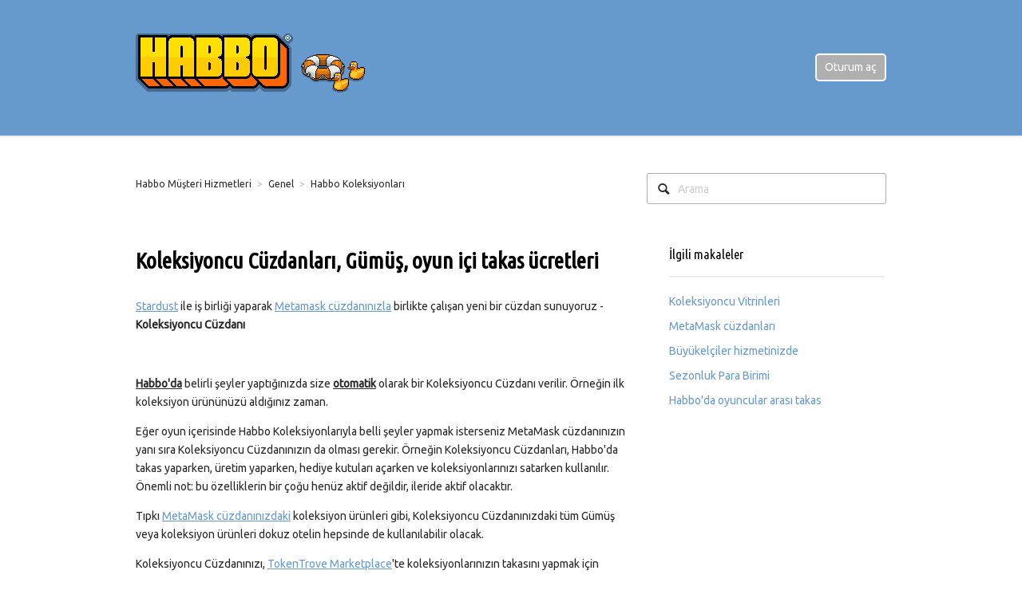

--- FILE ---
content_type: text/html; charset=utf-8
request_url: https://help.habbo.com.tr/hc/tr/articles/11942634908444-Koleksiyoncu-C%C3%BCzdanlar%C4%B1-G%C3%BCm%C3%BC%C5%9F-oyun-i%C3%A7i-takas-%C3%BCcretleri
body_size: 7576
content:
<!DOCTYPE html>
<html dir="ltr" lang="tr">
<head>
  <meta charset="utf-8" />
  <!-- v26831 -->


  <title>Koleksiyoncu Cüzdanları, Gümüş, oyun içi takas ücretleri &ndash; Habbo Müşteri Hizmetleri</title>

  <meta name="csrf-param" content="authenticity_token">
<meta name="csrf-token" content="hc:meta:server:fds9vWvsbtbI42quDUcKTbpKfRbYUWcTaz4oP5D6PLdXJoUcpG9EHMgkKpJGguPDiMGPvGTdTzmF3Cw5_uJvBA">

  <meta name="description" content="Stardust ile iş birliği yaparak Metamask cüzdanınızla birlikte çalışan yeni bir cüzdan sunuyoruz - Koleksiyoncu Cüzdanı    Habbo'da..." /><meta property="og:image" content="https://help.habbo.com.tr/hc/theming_assets/01HZPQ3JH0Z4KDMH4ECK6ESDJC" />
<meta property="og:type" content="website" />
<meta property="og:site_name" content="Habbo Müşteri Hizmetleri" />
<meta property="og:title" content="Koleksiyoncu Cüzdanları, Gümüş, oyun içi takas ücretleri" />
<meta property="og:description" content="Stardust ile iş birliği yaparak Metamask cüzdanınızla birlikte çalışan yeni bir cüzdan sunuyoruz - Koleksiyoncu Cüzdanı 
 
Habbo'da belirli şeyler yaptığınızda size otomatik olarak bir Koleksiyoncu..." />
<meta property="og:url" content="https://help.habbo.com.tr/hc/tr/articles/11942634908444-Koleksiyoncu-C%C3%BCzdanlar%C4%B1-G%C3%BCm%C3%BC%C5%9F-oyun-i%C3%A7i-takas-%C3%BCcretleri" />
<link rel="canonical" href="https://help.habbo.com.tr/hc/tr/articles/11942634908444-Koleksiyoncu-C%C3%BCzdanlar%C4%B1-G%C3%BCm%C3%BC%C5%9F-oyun-i%C3%A7i-takas-%C3%BCcretleri">
<link rel="alternate" hreflang="tr" href="https://help.habbo.com.tr/hc/tr/articles/11942634908444-Koleksiyoncu-C%C3%BCzdanlar%C4%B1-G%C3%BCm%C3%BC%C5%9F-oyun-i%C3%A7i-takas-%C3%BCcretleri">
<link rel="alternate" hreflang="x-default" href="https://help.habbo.com.tr/hc/tr/articles/11942634908444-Koleksiyoncu-C%C3%BCzdanlar%C4%B1-G%C3%BCm%C3%BC%C5%9F-oyun-i%C3%A7i-takas-%C3%BCcretleri">

  <link rel="stylesheet" href="//static.zdassets.com/hc/assets/application-f34d73e002337ab267a13449ad9d7955.css" media="all" id="stylesheet" />
    <!-- Entypo pictograms by Daniel Bruce — www.entypo.com -->
    <link rel="stylesheet" href="//static.zdassets.com/hc/assets/theming_v1_support-e05586b61178dcde2a13a3d323525a18.css" media="all" />
  <link rel="stylesheet" type="text/css" href="/hc/theming_assets/169515/146351/style.css?digest=23730240712732">

  <link rel="icon" type="image/x-icon" href="/hc/theming_assets/01HZPQ3JNDEN96MMHG8P4CJ018">

    <script src="//static.zdassets.com/hc/assets/jquery-ed472032c65bb4295993684c673d706a.js"></script>
    

  <!-- add code here that should appear in the document head -->
<!-- Habbo: Ubuntu & Ubuntu Condensed-->

<link rel="stylesheet" type="text/css" href="//fonts.googleapis.com/css?family=Ubuntu">
<link rel="stylesheet" type="text/css" href="//fonts.googleapis.com/css?family=Ubuntu+Condensed" />


  <script type="text/javascript" src="/hc/theming_assets/169515/146351/script.js?digest=23730240712732"></script>
</head>
<body class="">
  
  
  

  <header class="header">
  <div class="header-inner">
    <div class="logo">
      <a title="Ana Sayfa" href="/hc/tr">
        <img src="/hc/theming_assets/01HZPQ3JH0Z4KDMH4ECK6ESDJC" alt="Logo">
      </a>
    </div>
    <nav class="user-nav">
      
        <a class="login" data-auth-action="signin" role="button" rel="nofollow" title="Bir iletişim kutusu açar" href="https://habbohelptr.zendesk.com/access?brand_id=146351&amp;return_to=https%3A%2F%2Fhelp.habbo.com.tr%2Fhc%2Ftr%2Farticles%2F11942634908444-Koleksiyoncu-C%25C3%25BCzdanlar%25C4%25B1-G%25C3%25BCm%25C3%25BC%25C5%259F-oyun-i%25C3%25A7i-takas-%25C3%25BCcretleri&amp;locale=tr">Oturum aç</a>

    </nav>
  </div>
</header>


  <main role="main">
    <nav class="sub-nav">
  <ol class="breadcrumbs">
  
    <li title="Habbo Müşteri Hizmetleri">
      
        <a href="/hc/tr">Habbo Müşteri Hizmetleri</a>
      
    </li>
  
    <li title="Genel">
      
        <a href="/hc/tr/categories/201055789-Genel">Genel</a>
      
    </li>
  
    <li title="Habbo Koleksiyonları">
      
        <a href="/hc/tr/sections/11942396962332-Habbo-Koleksiyonlar%C4%B1">Habbo Koleksiyonları</a>
      
    </li>
  
</ol>

  <form role="search" class="search" data-search="" action="/hc/tr/search" accept-charset="UTF-8" method="get"><input type="hidden" name="utf8" value="&#x2713;" autocomplete="off" /><input type="search" name="query" id="query" placeholder="Arama" aria-label="Arama" />
<input type="submit" name="commit" value="Ara" /></form>
</nav>

<article class="main-column">

  <header class="article-header">
    <h1>
      
      Koleksiyoncu Cüzdanları, Gümüş, oyun içi takas ücretleri
    </h1>
    <div class="article-info">
    <!-- Habbo: Hide article metadata incl. author, update time
      <div class="article-avatar">
        <img src="https://help.habbo.com.tr/system/photos/22677988705820/spromo_oct25.png" alt="Avatar"/>
      </div>
      <div class="article-meta">
        <strong class="article-author" title="Can">
          
            Can
          
        </strong>
        <div class="article-updated meta"><time datetime="2025-01-08T14:21:18Z" title="2025-01-08T14:21:18Z" data-datetime="calendar">08 Ocak 2025 14:21</time></div>
      </div>
     -->
    <!-- Habbo: Hide follow function (it only applies to comments, which are disabled)
      <div><a class="article-subscribe" title="Oturum açma iletişim kutusu açar" rel="nofollow" role="button" data-auth-action="signin" aria-selected="false" href="/hc/tr/articles/11942634908444-Koleksiyoncu-C%C3%BCzdanlar%C4%B1-G%C3%BCm%C3%BC%C5%9F-oyun-i%C3%A7i-takas-%C3%BCcretleri/subscription.html">Takip et</a></div>
     -->
    </div>
  </header>

  <div class="content-body article-body">
    <p><a href="https://www.stardust.gg/" target="_blank" rel="noopener noreferrer"><span class="wysiwyg-underline">Stardust</span> </a>ile iş birliği yaparak <a href="/hc/tr/articles/11942556105756" target="_blank" rel="noopener noreferrer"><span class="wysiwyg-underline">Metamask cüzdanınızla</span></a> birlikte çalışan yeni bir cüzdan sunuyoruz - <strong>Koleksiyoncu Cüzdanı</strong>&nbsp;</p>
<p>&nbsp;</p>
<p><strong><span class="wysiwyg-underline">Habbo'da</span></strong> belirli şeyler yaptığınızda size <strong><span class="wysiwyg-underline">otomatik</span></strong> olarak bir Koleksiyoncu Cüzdanı verilir. Örneğin ilk koleksiyon ürününüzü aldığınız zaman.</p>
<p>Eğer oyun içerisinde Habbo Koleksiyonlarıyla belli şeyler yapmak isterseniz MetaMask cüzdanınızın yanı sıra Koleksiyoncu Cüzdanınızın da olması gerekir. Örneğin Koleksiyoncu Cüzdanları, Habbo'da takas yaparken, üretim yaparken, hediye kutuları açarken ve koleksiyonlarınızı satarken kullanılır. Önemli not: bu özelliklerin bir çoğu henüz aktif değildir, ileride aktif olacaktır.</p>
<p>Tıpkı <a href="/hc/tr/articles/12862947000604"><span class="wysiwyg-underline">MetaMask cüzdanınızdaki</span></a> koleksiyon ürünleri gibi, Koleksiyoncu Cüzdanınızdaki tüm Gümüş veya koleksiyon ürünleri dokuz otelin hepsinde de kullanılabilir olacak.</p>
<p>Koleksiyoncu Cüzdanınızı, <a href="https://tokentrove.com/collection/Habbo"><span class="wysiwyg-underline">TokenTrove Marketplace</span></a>'te koleksiyonlarınızın takasını yapmak için kullanamazsınız. Koleksiyonlarınızı orada satabilmek için MetaMask cüzdanınıza aktarmanız gerekecektir.</p>
<p>&nbsp;</p>
<h2 id="h_01HJR3DYHBP4XBB3QSRXMV01SZ">Gümüş</h2>
<p>Gümüş, Habbo Koleksiyon ekosistemindeki yeni bir para birimidir. Doğrudan 9 otelin hepsindeki <a href="https://www.habbo.com.tr/shop"><span class="wysiwyg-underline">web site mağazalarından</span></a> satın alabilecek ve tüm otellerde kullanılabilir hale gelecektir.</p>
<p>&nbsp;</p>
<h3 id="h_01HJR3DYHBBFBD8H8SJ8F004VH"><span style="color: #434343;">Gümüş neler için kullanılır</span></h3>
<p>İlk olarak, ana kullanımı <a href="/hc/tr/articles/11943132439580"><span class="wysiwyg-underline">Koleksiyoncu Vitrinlerinde</span></a> kullanabileceğiniz Toplayıcı Pulları satın almak ve oyun içinde koleksiyon ürünlerinin takas işlem ücretlerinde olacaktır. (Not: Toplayıcı Pulları aynı zamanda Koleksiyon Mağazasından Zümrütlerle de satın alınabilir.)&nbsp;</p>
<p>Ancak gelecekte yalnızca Gümüş kullanılarak satın alınabilecek yeni ürünler çıkaracağız.</p>
<p>&nbsp;</p>
<h3 id="h_01HJR3DYHBE7KPV1QV1YME90BJ"><span style="color: #434343;">Küresel Para Birimi</span></h3>
<p>Zümrütlere benzer şekilde Gümüş de, dokuz Habbo web sitesinin tüm Mağazalarından satın alınabilen küresel bir para birimidir. Bu nedenle gümüşü hangi otelden alırsanız alın aynı maliyete sahiptir. Örneğin, habbo.com'da maliyeti 5 ABD Doları olan bir Gümüş paketi satmış olsaydık, güncel döviz kurlarına göre habbo.com.br'de 20 Brezilya Reali'nin, habbo.com.tr'de ise 140 Türk Lirasının üzerinde olurdu.</p>
<p>&nbsp;</p>
<h2 id="h_01HJR3DYHBMVG2KMH9WW54QDNR">Oyun içi takas ücretleri</h2>
<p>Topluluğun katılımını kolaylaştırmak için üyelerimize <strong><span class="wysiwyg-underline">ücretsiz</span></strong> Stardust cüzdanları veriyoruz. Ancak bu cüzdanların bize maliyeti olmaktadır. Operasyonel giderlerin bir kısmını karşılamak için, oyuncular arasındaki oyun içi işlemlerde Gümüş cinsinden ödenen minimum bir takas ücreti almamız gerekiyor. Bu yaklaşım, etkili bir oyun deneyimini sürdürürken ön maliyetlerimizin bir kısmını ödememize yardımcı olmaktadır.</p>
<p>&nbsp;</p>
<h3 id="h_01HJR3DYHBZRJ9T461WC4TGN6Y">Koleksiyoncu Cüzdanınızdan MetaMask cüzdanınıza ürün aktarma</h3>
<p>Bir noktada oyuncular oyun için kazandıkları mobileri ETH karşılığında <a href="https://tokentrove.com/collection/Habbo" target="_blank" rel="noopener noreferrer">TokenTrove Marketplace</a>'te satmak isteyebilirler. Bunu oyun için transfer özelliği ile yapabilirsiniz:</p>
<p><img src="/hc/article_attachments/13957066362524" alt="In-game transfer tab feature.png"></p>
<p>&nbsp;</p>
<p>Ayrıca MetaMask cüzdanınızdan Koleksiyoncu Cüzdanınıza Koleksiyon Ürünlerini transfer etmek isteyebilirsiniz, böylece MetaMask cüzdanlarıyla uğraşmak istemeyen oyunculara satabilirsiniz. Ürünleri Koleksiyoncu Cüzdanınıza aktarmak için <a href="https://www.habbo.com.tr/settings/wallet" target="_blank" rel="noopener noreferrer">Habbo hesabınızın cüzdan ayarlarını</a> açın ve aşağıdaki butonu kullanarak Koleksiyoncu Cüzdanı adresini kopyalayın:</p>
<p><img src="/hc/article_attachments/13957079621404" alt="Collector Wallet _ Wallet Settings.png"></p>
<p>&nbsp;</p>
<p>Daha sonra ürünleri MetaMask cüzdanınızdan Koleksiyoncu Cüzdanınıza aktarmak için <a href="https://collectibles.habbo.com/shop/?tab=inventory" target="_blank" rel="noopener noreferrer">Koleksiyonlar web sitesindeki</a> aktarım işlevini kullanabilirsiniz:</p>
<p><img src="/hc/article_attachments/13957066371740" alt="Website transfer feature.png"></p>
<p>&nbsp;</p>
<h3 id="h_01HJR3DYHBKQJ3NYA0MF0QZNY4"><span style="color: #434343;">SSS:</span></h3>
<p><strong>Neden Gümüşü yeni bir para birimi olarak çıkarttınız?</strong></p>
<p>Gümüş, yeni Koleksiyoncu Cüzdanıyla ilgili masrafların karşılanmasının yanı sıra, yeni oyuncuların Habbo Koleksiyon ekosistemine dahil edilmesi için de değerli bir katılım aracıdır.&nbsp;</p>
<p>Ekosistemde tamamen yeni olan oyunculara, oyun içinde ilk koleksiyon parçalarını aldıklarında veya Habbo web mağazasından Gümüş satın aldıklarında otomatik olarak bir Koleksiyoncu Cüzdanı verilecek. Satın aldıkları veya oyun yoluyla elde ettikleri koleksiyon öğelerini saklamaları için blockchain özellikli bir cüzdanları olacak.</p>
<p>Yeni oyuncular için Koleksiyoncu Cüzdanının olması, daha nadir ve daha değerli koleksiyon parçaları elde etme yolunda ilk adımdır; daha sonradan bir MetaMask cüzdanıyla Zümrüt biriktirmek için Premium Koleksiyon Parçaları satın almaya yetecek kadar birikim yapabilirler.</p>
<p>&nbsp;</p>
<p><strong>Sadece Zümrütlerle satın alınabilinen yeni ürünler çıkarmaya devam edecek misiniz?</strong></p>
<p>Evet. <a href="/hc/tr/articles/11942969762588"><span class="wysiwyg-underline">Zümrütler</span> </a>(eski adıyla NFTC) Habbo Koleksiyon ekosisteminin premium para birimi olarak kalacak.</p>
  </div>

  <div class="article-attachments">
    <ul class="attachments">
      
    </ul>
  </div>

  <footer class="article-footer">
    
      <!-- Habbo: Hide voting function
      <div class="article-vote">
        <span class="article-vote-question">Bu makale yardımcı oldu mu?</span>
        <div class="article-vote-controls">
          <a class="article-vote-up" data-auth-action="signin" aria-selected="false" role="button" rel="nofollow" title="Evet" href="https://habbohelptr.zendesk.com/access?brand_id=146351&amp;return_to=https%3A%2F%2Fhelp.habbo.com.tr%2Fhc%2Ftr%2Farticles%2F11942634908444-Koleksiyoncu-C%25C3%25BCzdanlar%25C4%25B1-G%25C3%25BCm%25C3%25BC%25C5%259F-oyun-i%25C3%25A7i-takas-%25C3%25BCcretleri"></a>
          <a class="article-vote-down" data-auth-action="signin" aria-selected="false" role="button" rel="nofollow" title="Hayır" href="https://habbohelptr.zendesk.com/access?brand_id=146351&amp;return_to=https%3A%2F%2Fhelp.habbo.com.tr%2Fhc%2Ftr%2Farticles%2F11942634908444-Koleksiyoncu-C%25C3%25BCzdanlar%25C4%25B1-G%25C3%25BCm%25C3%25BC%25C5%259F-oyun-i%25C3%25A7i-takas-%25C3%25BCcretleri"></a>
        </div>
        <small class="article-vote-count">
          <span class="article-vote-label">0 kişi içerisinden 0 kişi bunun yardımcı olduğunu düşündü</span>
        </small>
      </div>
      -->
    
    <!-- Habbo: Add "share" text, to differentiate with Follow links in the footer --> 
    <p>Bu makaleyi paylaş</p>
    
  <ul class="share">
    <li><a href="https://www.facebook.com/share.php?title=Koleksiyoncu+C%C3%BCzdanlar%C4%B1%2C+G%C3%BCm%C3%BC%C5%9F%2C+oyun+i%C3%A7i+takas+%C3%BCcretleri&u=https%3A%2F%2Fhelp.habbo.com.tr%2Fhc%2Ftr%2Farticles%2F11942634908444-Koleksiyoncu-C%25C3%25BCzdanlar%25C4%25B1-G%25C3%25BCm%25C3%25BC%25C5%259F-oyun-i%25C3%25A7i-takas-%25C3%25BCcretleri" class="share-facebook">Facebook</a></li>
    <li><a href="https://twitter.com/share?lang=tr&text=Koleksiyoncu+C%C3%BCzdanlar%C4%B1%2C+G%C3%BCm%C3%BC%C5%9F%2C+oyun+i%C3%A7i+takas+%C3%BCcretleri&url=https%3A%2F%2Fhelp.habbo.com.tr%2Fhc%2Ftr%2Farticles%2F11942634908444-Koleksiyoncu-C%25C3%25BCzdanlar%25C4%25B1-G%25C3%25BCm%25C3%25BC%25C5%259F-oyun-i%25C3%25A7i-takas-%25C3%25BCcretleri" class="share-twitter">Twitter</a></li>
    <li><a href="https://www.linkedin.com/shareArticle?mini=true&source=Habbo+M%C3%BC%C5%9Fteri+Hizmetleri&title=Koleksiyoncu+C%C3%BCzdanlar%C4%B1%2C+G%C3%BCm%C3%BC%C5%9F%2C+oyun+i%C3%A7i+takas+%C3%BCcretleri&url=https%3A%2F%2Fhelp.habbo.com.tr%2Fhc%2Ftr%2Farticles%2F11942634908444-Koleksiyoncu-C%25C3%25BCzdanlar%25C4%25B1-G%25C3%25BCm%25C3%25BC%25C5%259F-oyun-i%25C3%25A7i-takas-%25C3%25BCcretleri" class="share-linkedin">LinkedIn</a></li>
  </ul>

 
  </footer>

  <div class="article-more-questions">
   <span>Aradığınızı bulamadınız mı? <a class="submit-a-request" role="button" href="/hc/tr/requests/new">Bir talep gönder</a></span>
  </div>
  </div>

  <!-- Habbo: Hide commenting
  <section class="article-comments">
    <div class="comment-list-header">
      <h4>0 Yorumlar</h4>
      <div class="comment-sorter">
      
      </div>
    </div>
    

    

    <div>Makale yorumlara kapalı.</div>

    
  </section>
-->

</article>

<aside class="article-sidebar side-column">
  <div data-recent-articles></div>
  
  <section class="related-articles">
    
      <h3 class="related-articles-title">İlgili makaleler</h3>
    
    <ul>
      
        <li>
          <a href="/hc/tr/related/click?data=[base64]" rel="nofollow">Koleksiyoncu Vitrinleri</a>
        </li>
      
        <li>
          <a href="/hc/tr/related/click?data=BAh7CjobZGVzdGluYXRpb25fYXJ0aWNsZV9pZGwrCBwBY%[base64]" rel="nofollow">MetaMask cüzdanları</a>
        </li>
      
        <li>
          <a href="/hc/tr/related/click?data=[base64]" rel="nofollow">Büyükelçiler hizmetinizde</a>
        </li>
      
        <li>
          <a href="/hc/tr/related/click?data=[base64]" rel="nofollow">Sezonluk Para Birimi</a>
        </li>
      
        <li>
          <a href="/hc/tr/related/click?data=[base64]%3D--b606ee82d7384405e2112c9394e1b56ae700001b" rel="nofollow">Habbo&#39;da oyuncular arası takas</a>
        </li>
      
    </ul>
  </section>


</aside>

  </main>

  <footer class="footer">
  <div class="footer-inner">
    <!-- Footer content -->
    <!-- Habbo: Add copyright and follow links (or even better, icons) --> 
    <p>© 2020 Sulake Oy. HABBO, Avrupa Birliğinde, ABD''de, Japonya''da, Çin Halk Cumhuriyetinde ve diğer çeşitli yargı bölgelerinde Sulake Oy'un tescilli ticari markasıdır. Tüm hakları saklıdır.
    </p>
    
    <p>      
      <a href="https://twitter.com/habbo_tr" target="_blank"><img src="//p6.zdassets.com/hc/theme_assets/429752/200049213/icon_smedia_zendfoot_tw.png"></a>      
      &nbsp;&nbsp;&nbsp;      
      <a href="https://www.facebook.com/Habbo/" target="_blank"><img src="//p6.zdassets.com/hc/theme_assets/429752/200049213/icon_smedia_zendfoot_fb.png"></a>
    </p>
  </div>
</footer>


    <div class="powered-by-zendesk">
  <svg xmlns="http://www.w3.org/2000/svg" width="26" height="26" focusable="false" viewBox="0 0 26 26">
    <path d="M12 8.2v14.5H0zM12 3c0 3.3-2.7 6-6 6S0 6.3 0 3h12zm2 19.7c0-3.3 2.7-6 6-6s6 2.7 6 6H14zm0-5.2V3h12z"/>
  </svg>

  <a href="https://www.zendesk.com/service/help-center/?utm_source=helpcenter&utm_medium=poweredbyzendesk&utm_campaign=text&utm_content=Habbo+M%C3%BC%C5%9Fteri+Hizmetleri" target="_blank" rel="nofollow">Bir Zendesk Hizmetidir</a>
</div>


  <!-- / -->

  
  <script src="//static.zdassets.com/hc/assets/tr.ae57f9c0bd5a25240266.js"></script>
  

  <script type="text/javascript">
  /*

    Greetings sourcecode lurker!

    This is for internal Zendesk and legacy usage,
    we don't support or guarantee any of these values
    so please don't build stuff on top of them.

  */

  HelpCenter = {};
  HelpCenter.account = {"subdomain":"habbohelptr","environment":"production","name":"Habbo Müşteri Hizmetleri"};
  HelpCenter.user = {"identifier":"da39a3ee5e6b4b0d3255bfef95601890afd80709","email":null,"name":"","role":"anonymous","avatar_url":"https://assets.zendesk.com/hc/assets/default_avatar.png","is_admin":false,"organizations":[],"groups":[]};
  HelpCenter.internal = {"asset_url":"//static.zdassets.com/hc/assets/","web_widget_asset_composer_url":"https://static.zdassets.com/ekr/snippet.js","current_session":{"locale":"tr","csrf_token":"hc:hcobject:server:7O-zRjnkES3NhpnCnrmdMUc00eOw4s499Hmu7M4IIozGEgvn9mc7581B2f7VfHS_db8jSQxu5hcam6rqoBBxPw","shared_csrf_token":null},"usage_tracking":{"event":"article_viewed","data":"[base64]","url":"https://help.habbo.com.tr/hc/activity"},"current_record_id":"11942634908444","current_record_url":"/hc/tr/articles/11942634908444-Koleksiyoncu-C%C3%BCzdanlar%C4%B1-G%C3%BCm%C3%BC%C5%9F-oyun-i%C3%A7i-takas-%C3%BCcretleri","current_record_title":"Koleksiyoncu Cüzdanları, Gümüş, oyun içi takas ücretleri","current_text_direction":"ltr","current_brand_id":146351,"current_brand_name":"Habbo Müşteri Hizmetleri","current_brand_url":"https://habbohelptr.zendesk.com","current_brand_active":true,"current_path":"/hc/tr/articles/11942634908444-Koleksiyoncu-C%C3%BCzdanlar%C4%B1-G%C3%BCm%C3%BC%C5%9F-oyun-i%C3%A7i-takas-%C3%BCcretleri","show_autocomplete_breadcrumbs":true,"user_info_changing_enabled":false,"has_user_profiles_enabled":false,"has_end_user_attachments":true,"user_aliases_enabled":false,"has_anonymous_kb_voting":false,"has_multi_language_help_center":true,"show_at_mentions":false,"embeddables_config":{"embeddables_web_widget":false,"embeddables_help_center_auth_enabled":false,"embeddables_connect_ipms":false},"answer_bot_subdomain":"static","gather_plan_state":"subscribed","has_article_verification":false,"has_gather":true,"has_ckeditor":false,"has_community_enabled":false,"has_community_badges":false,"has_community_post_content_tagging":false,"has_gather_content_tags":false,"has_guide_content_tags":true,"has_user_segments":true,"has_answer_bot_web_form_enabled":false,"has_garden_modals":false,"theming_cookie_key":"hc-da39a3ee5e6b4b0d3255bfef95601890afd80709-2-preview","is_preview":false,"has_search_settings_in_plan":true,"theming_api_version":1,"theming_settings":{"color_1":"#6699cc","color_2":"#ffffff","color_3":"#e6e6e6","color_4":"#272727","color_5":"#6699cc","font_1":"Helvetica, Arial, sans-serif","font_2":"Helvetica, Arial, sans-serif","logo":"/hc/theming_assets/01HZPQ3JH0Z4KDMH4ECK6ESDJC","favicon":"/hc/theming_assets/01HZPQ3JNDEN96MMHG8P4CJ018"},"has_pci_credit_card_custom_field":true,"help_center_restricted":false,"is_assuming_someone_else":false,"flash_messages":[],"user_photo_editing_enabled":true,"user_preferred_locale":"tr","base_locale":"tr","login_url":"https://habbohelptr.zendesk.com/access?brand_id=146351\u0026return_to=https%3A%2F%2Fhelp.habbo.com.tr%2Fhc%2Ftr%2Farticles%2F11942634908444-Koleksiyoncu-C%25C3%25BCzdanlar%25C4%25B1-G%25C3%25BCm%25C3%25BC%25C5%259F-oyun-i%25C3%25A7i-takas-%25C3%25BCcretleri","has_alternate_templates":false,"has_custom_statuses_enabled":true,"has_hc_generative_answers_setting_enabled":true,"has_generative_search_with_zgpt_enabled":false,"has_suggested_initial_questions_enabled":false,"has_guide_service_catalog":false,"has_service_catalog_search_poc":false,"has_service_catalog_itam":false,"has_csat_reverse_2_scale_in_mobile":false,"has_knowledge_navigation":false,"has_unified_navigation":false,"has_csat_bet365_branding":false,"version":"v26831","dev_mode":false};
</script>

  
  <script src="//static.zdassets.com/hc/assets/moment-3b62525bdab669b7b17d1a9d8b5d46b4.js"></script>
  <script src="//static.zdassets.com/hc/assets/hc_enduser-2a5c7d395cc5df83aeb04ab184a4dcef.js"></script>
  
  
</body>
</html>

--- FILE ---
content_type: text/javascript; charset=utf-8
request_url: https://help.habbo.com.tr/hc/theming_assets/169515/146351/script.js?digest=23730240712732
body_size: 244
content:
if (window.location.href.indexOf('/articles/360011506720-T%C3%BCrkiye-Gizlilik-Politikas') > -1) {
  window.location.href = "https://www.habbo.com.tr/playing-habbo/privacy-notice";
}



/*
 * jQuery v1.9.1 included
 */

$(document).ready(function() {
  
  
  // Habbo: change "My Activities" text
  
  $('#user-menu .my-activities').html('Gönderdiğim Talepler');
  
  // social share popups
  $(".share a").click(function(e) {
    e.preventDefault();
    window.open(this.href, "", "height = 500, width = 500");
  });

  // toggle the share dropdown in communities
  $(".share-label").on("click", function(e) {
    e.stopPropagation();
    var isSelected = this.getAttribute("aria-selected") == "true";
    this.setAttribute("aria-selected", !isSelected);
    $(".share-label").not(this).attr("aria-selected", "false");
  });

  $(document).on("click", function() {
    $(".share-label").attr("aria-selected", "false");
  });

  // show form controls when the textarea receives focus or backbutton is used and value exists
  var $commentContainerTextarea = $(".comment-container textarea"),
      $commentContainerFormControls = $(".comment-form-controls");

  $commentContainerTextarea.one("focus", function() {
    $commentContainerFormControls.show();
  });

  if ($commentContainerTextarea.val() !== "") {
    $commentContainerFormControls.show();
  }

  // Submit requests filter form in the request list page
  $("#request-status-select, #request-organization-select")
    .on("change", function() {
      search();
    });

  // Submit requests filter form in the request list page
  $("#quick-search").on("keypress", function(e) {
    if (e.which === 13) {
      search();
    }
  });

  function search() {
    window.location.search = $.param({
      query: $("#quick-search").val(),
      status: $("#request-status-select").val(),
      organization_id: $("#request-organization-select").val()
    });
  }

  // Submit organization form in the request page
  $("#request-organization select").on("change", function() {
    this.form.submit();
  });
  
});
